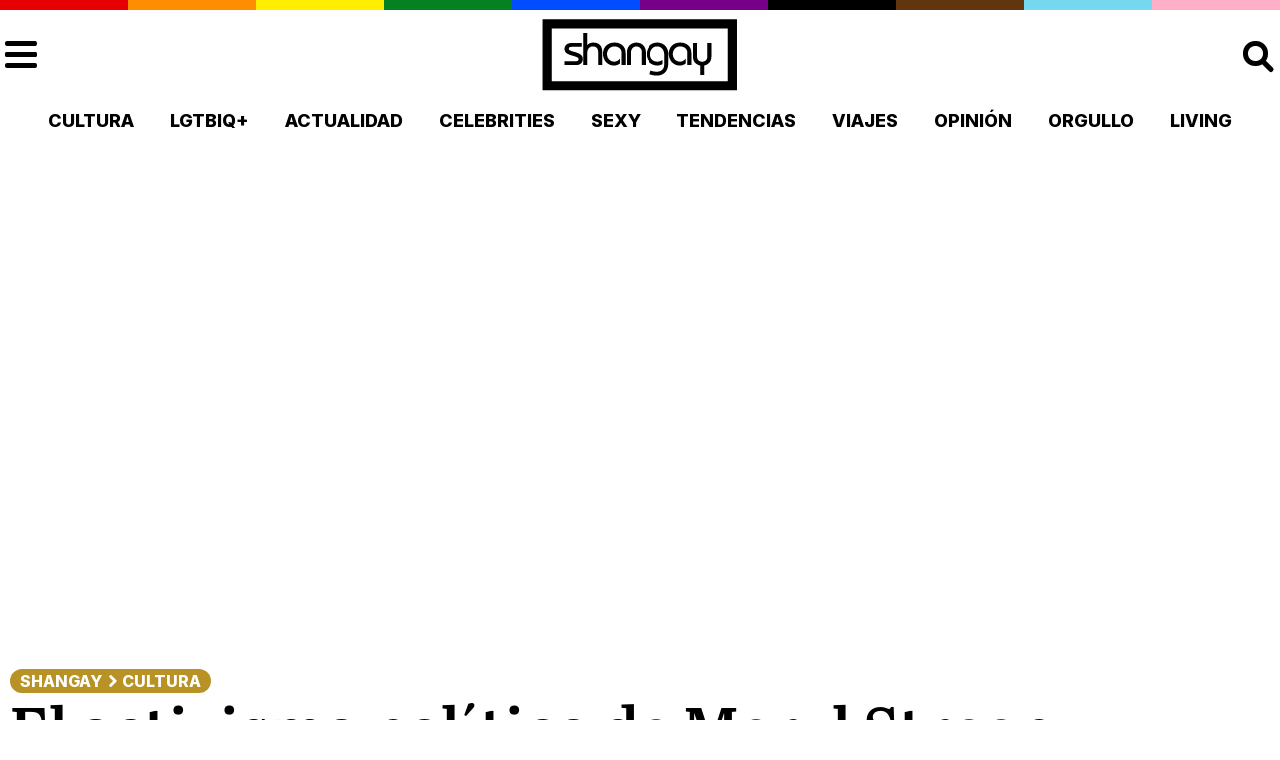

--- FILE ---
content_type: text/html; charset=UTF-8
request_url: https://shangay.com/2015/12/18/el-activismo-politico-de-meryl-streep/
body_size: 15303
content:
<!DOCTYPE html>
<html lang="es">
  <head>
    <meta name="viewport" content="width=device-width, initial-scale=1.0" />
    <meta charset="UTF-8">
    <title>El activismo político de Meryl Streep - Shangay</title>
<link crossorigin data-rocket-preconnect href="https://fonts.googleapis.com" rel="preconnect">
<link crossorigin data-rocket-preconnect href="https://s.addoor.net" rel="preconnect">
<link crossorigin data-rocket-preconnect href="https://pubtags.addoor.net" rel="preconnect">
<link crossorigin data-rocket-preconnect href="https://static.chartbeat.com" rel="preconnect">
<link crossorigin data-rocket-preconnect href="https://eu-assets.i.posthog.com" rel="preconnect">
<link crossorigin data-rocket-preconnect href="https://tags.refinery89.com" rel="preconnect">
<link crossorigin data-rocket-preconnect href="https://www.googletagmanager.com" rel="preconnect">
<link crossorigin data-rocket-preconnect href="https://news.google.com" rel="preconnect">
<link crossorigin data-rocket-preconnect href="https://bimi.tv" rel="preconnect">
<link data-rocket-preload as="style" href="https://fonts.googleapis.com/css2?family=Inter:ital,opsz,wght@0,14..32,100..900;1,14..32,100..900&#038;display=swap" rel="preload">
<link href="https://fonts.googleapis.com/css2?family=Inter:ital,opsz,wght@0,14..32,100..900;1,14..32,100..900&#038;display=swap" media="print" onload="this.media=&#039;all&#039;" rel="stylesheet">
<noscript><link rel="stylesheet" href="https://fonts.googleapis.com/css2?family=Inter:ital,opsz,wght@0,14..32,100..900;1,14..32,100..900&#038;display=swap"></noscript><link rel="preload" data-rocket-preload as="image" href="https://shangay.com/sites/default/files/SuffragetteCroped2.jpg" fetchpriority="high">
  
    <link rel="preconnect" href="https://fonts.googleapis.com">
    <link rel="preconnect" href="https://fonts.gstatic.com" crossorigin>
    
    <link data-minify="1" rel="stylesheet" href="https://shangay.com/wp-content/cache/min/1/wp-content/themes/shangay_v2/style.css?ver=1759658708">
        <script src="https://tags.refinery89.com/shangaycom.js" async></script>
    <script>
      var r89 = r89 || {
        callAds: [],
        pushAd: function(id, name, config) { r89.callAds.push([id, name, config]); },
        pushAds: function() { r89.pushAdsCalled = true; }
      };
    </script>
    	<script>
    !function(t,e){var o,n,p,r;e.__SV||(window.posthog=e,e._i=[],e.init=function(i,s,a){function g(t,e){var o=e.split(".");2==o.length&&(t=t[o[0]],e=o[1]),t[e]=function(){t.push([e].concat(Array.prototype.slice.call(arguments,0)))}}(p=t.createElement("script")).type="text/javascript",p.crossOrigin="anonymous",p.async=!0,p.src=s.api_host.replace(".i.posthog.com","-assets.i.posthog.com")+"/static/array.js",(r=t.getElementsByTagName("script")[0]).parentNode.insertBefore(p,r);var u=e;for(void 0!==a?u=e[a]=[]:a="posthog",u.people=u.people||[],u.toString=function(t){var e="posthog";return"posthog"!==a&&(e+="."+a),t||(e+=" (stub)"),e},u.people.toString=function(){return u.toString(1)+".people (stub)"},o="init Ie Ts Ms Ee Es Rs capture Ge calculateEventProperties Os register register_once register_for_session unregister unregister_for_session js getFeatureFlag getFeatureFlagPayload isFeatureEnabled reloadFeatureFlags updateEarlyAccessFeatureEnrollment getEarlyAccessFeatures on onFeatureFlags onSurveysLoaded onSessionId getSurveys getActiveMatchingSurveys renderSurvey canRenderSurvey canRenderSurveyAsync identify setPersonProperties group resetGroups setPersonPropertiesForFlags resetPersonPropertiesForFlags setGroupPropertiesForFlags resetGroupPropertiesForFlags reset get_distinct_id getGroups get_session_id get_session_replay_url alias set_config startSessionRecording stopSessionRecording sessionRecordingStarted captureException loadToolbar get_property getSessionProperty Ds Fs createPersonProfile Ls Ps opt_in_capturing opt_out_capturing has_opted_in_capturing has_opted_out_capturing clear_opt_in_out_capturing Cs debug I As getPageViewId captureTraceFeedback captureTraceMetric".split(" "),n=0;n<o.length;n++)g(u,o[n]);e._i.push([i,s,a])},e.__SV=1)}(document,window.posthog||[]);
    posthog.init('phc_rqqyo4kc1QvXrXwHtb0wTne7STARxvTa62BRI2DAAm', {
        api_host: 'https://eu.i.posthog.com',
        defaults: '2025-05-24',
        person_profiles: 'identified_only', // or 'always' to create profiles for anonymous users as well
    })
</script>
    <meta name='robots' content='index, follow, max-image-preview:large, max-snippet:-1, max-video-preview:-1' />
	<style>img:is([sizes="auto" i], [sizes^="auto," i]) { contain-intrinsic-size: 3000px 1500px }</style>
	
	<!-- This site is optimized with the Yoast SEO plugin v26.2 - https://yoast.com/wordpress/plugins/seo/ -->
	<link rel="canonical" href="https://shangay.com/2015/12/18/el-activismo-politico-de-meryl-streep/" />
	<meta property="og:locale" content="es_ES" />
	<meta property="og:type" content="article" />
	<meta property="og:title" content="El activismo político de Meryl Streep - Shangay" />
	<meta property="og:description" content="No puede estrenarse en mejor fecha en nuestro país Sufragistas, una película con una lectura política tan clara que, a dos días de las elecciones generales, anima el ambiente electoral con una contundente lección de historia que conviene no olvidar. La película, protagonizada por Carey Mulligan, Helena Bonham Carter, Romola Garai y Ben Whishaw, entre [&hellip;]" />
	<meta property="og:url" content="https://shangay.com/2015/12/18/el-activismo-politico-de-meryl-streep/" />
	<meta property="og:site_name" content="Shangay" />
	<meta property="article:publisher" content="https://www.facebook.com/Shangaycom/" />
	<meta property="article:published_time" content="2015-12-18T12:18:36+00:00" />
	<meta name="author" content="Pablo Giraldo" />
	<meta name="twitter:card" content="summary_large_image" />
	<meta name="twitter:creator" content="@shangaycom" />
	<meta name="twitter:site" content="@shangaycom" />
	<script type="application/ld+json" class="yoast-schema-graph">{"@context":"https://schema.org","@graph":[{"@type":"Article","@id":"https://shangay.com/2015/12/18/el-activismo-politico-de-meryl-streep/#article","isPartOf":{"@id":"https://shangay.com/2015/12/18/el-activismo-politico-de-meryl-streep/"},"author":{"name":"Pablo Giraldo","@id":"https://shangay.com/#/schema/person/0b09354975441c196b8b562b10ae622e"},"headline":"El activismo político de Meryl Streep","datePublished":"2015-12-18T12:18:36+00:00","mainEntityOfPage":{"@id":"https://shangay.com/2015/12/18/el-activismo-politico-de-meryl-streep/"},"wordCount":338,"publisher":{"@id":"https://shangay.com/#organization"},"keywords":["Cine"],"articleSection":["Cultura"],"inLanguage":"es","copyrightYear":"2015","copyrightHolder":{"@id":"https://shangay.com/#organization"}},{"@type":"WebPage","@id":"https://shangay.com/2015/12/18/el-activismo-politico-de-meryl-streep/","url":"https://shangay.com/2015/12/18/el-activismo-politico-de-meryl-streep/","name":"El activismo político de Meryl Streep - Shangay","isPartOf":{"@id":"https://shangay.com/#website"},"datePublished":"2015-12-18T12:18:36+00:00","breadcrumb":{"@id":"https://shangay.com/2015/12/18/el-activismo-politico-de-meryl-streep/#breadcrumb"},"inLanguage":"es","potentialAction":[{"@type":"ReadAction","target":["https://shangay.com/2015/12/18/el-activismo-politico-de-meryl-streep/"]}]},{"@type":"BreadcrumbList","@id":"https://shangay.com/2015/12/18/el-activismo-politico-de-meryl-streep/#breadcrumb","itemListElement":[{"@type":"ListItem","position":1,"name":"Portada","item":"https://shangay.com/"},{"@type":"ListItem","position":2,"name":"El activismo político de Meryl Streep"}]},{"@type":"WebSite","@id":"https://shangay.com/#website","url":"https://shangay.com/","name":"Shangay","description":"El medio global LGTB en habla hispana","publisher":{"@id":"https://shangay.com/#organization"},"potentialAction":[{"@type":"SearchAction","target":{"@type":"EntryPoint","urlTemplate":"https://shangay.com/?s={search_term_string}"},"query-input":{"@type":"PropertyValueSpecification","valueRequired":true,"valueName":"search_term_string"}}],"inLanguage":"es"},{"@type":"Organization","@id":"https://shangay.com/#organization","name":"Shangay","url":"https://shangay.com/","logo":{"@type":"ImageObject","inLanguage":"es","@id":"https://shangay.com/#/schema/logo/image/","url":"https://shangay.com/wp-content/uploads/2023/11/I9qYfOhx_400x400-1.jpg","contentUrl":"https://shangay.com/wp-content/uploads/2023/11/I9qYfOhx_400x400-1.jpg","width":400,"height":400,"caption":"Shangay"},"image":{"@id":"https://shangay.com/#/schema/logo/image/"},"sameAs":["https://www.facebook.com/Shangaycom/","https://x.com/shangaycom","https://www.instagram.com/shangaycom/","https://www.tiktok.com/@shangaycom","https://www.youtube.com/@shangaycom"]},{"@type":"Person","@id":"https://shangay.com/#/schema/person/0b09354975441c196b8b562b10ae622e","name":"Pablo Giraldo","image":{"@type":"ImageObject","inLanguage":"es","@id":"https://shangay.com/#/schema/person/image/","url":"https://secure.gravatar.com/avatar/f0fe8e80e5ae31949e105e09554ae57fbc58bc7c5b2d3cea4566ceb17456e4a6?s=96&d=mm&r=g","contentUrl":"https://secure.gravatar.com/avatar/f0fe8e80e5ae31949e105e09554ae57fbc58bc7c5b2d3cea4566ceb17456e4a6?s=96&d=mm&r=g","caption":"Pablo Giraldo"},"url":"https://shangay.com/author/pablo/"}]}</script>
	<!-- / Yoast SEO plugin. -->


<link rel='dns-prefetch' href='//www.googletagmanager.com' />
<link href='https://fonts.gstatic.com' crossorigin rel='preconnect' />
<style id='wp-emoji-styles-inline-css' type='text/css'>

	img.wp-smiley, img.emoji {
		display: inline !important;
		border: none !important;
		box-shadow: none !important;
		height: 1em !important;
		width: 1em !important;
		margin: 0 0.07em !important;
		vertical-align: -0.1em !important;
		background: none !important;
		padding: 0 !important;
	}
</style>
<link rel='stylesheet' id='wp-block-library-css' href='https://shangay.com/wp-includes/css/dist/block-library/style.min.css?ver=6.8.3' type='text/css' media='all' />
<style id='classic-theme-styles-inline-css' type='text/css'>
/*! This file is auto-generated */
.wp-block-button__link{color:#fff;background-color:#32373c;border-radius:9999px;box-shadow:none;text-decoration:none;padding:calc(.667em + 2px) calc(1.333em + 2px);font-size:1.125em}.wp-block-file__button{background:#32373c;color:#fff;text-decoration:none}
</style>
<style id='global-styles-inline-css' type='text/css'>
:root{--wp--preset--aspect-ratio--square: 1;--wp--preset--aspect-ratio--4-3: 4/3;--wp--preset--aspect-ratio--3-4: 3/4;--wp--preset--aspect-ratio--3-2: 3/2;--wp--preset--aspect-ratio--2-3: 2/3;--wp--preset--aspect-ratio--16-9: 16/9;--wp--preset--aspect-ratio--9-16: 9/16;--wp--preset--color--black: #000000;--wp--preset--color--cyan-bluish-gray: #abb8c3;--wp--preset--color--white: #ffffff;--wp--preset--color--pale-pink: #f78da7;--wp--preset--color--vivid-red: #cf2e2e;--wp--preset--color--luminous-vivid-orange: #ff6900;--wp--preset--color--luminous-vivid-amber: #fcb900;--wp--preset--color--light-green-cyan: #7bdcb5;--wp--preset--color--vivid-green-cyan: #00d084;--wp--preset--color--pale-cyan-blue: #8ed1fc;--wp--preset--color--vivid-cyan-blue: #0693e3;--wp--preset--color--vivid-purple: #9b51e0;--wp--preset--gradient--vivid-cyan-blue-to-vivid-purple: linear-gradient(135deg,rgba(6,147,227,1) 0%,rgb(155,81,224) 100%);--wp--preset--gradient--light-green-cyan-to-vivid-green-cyan: linear-gradient(135deg,rgb(122,220,180) 0%,rgb(0,208,130) 100%);--wp--preset--gradient--luminous-vivid-amber-to-luminous-vivid-orange: linear-gradient(135deg,rgba(252,185,0,1) 0%,rgba(255,105,0,1) 100%);--wp--preset--gradient--luminous-vivid-orange-to-vivid-red: linear-gradient(135deg,rgba(255,105,0,1) 0%,rgb(207,46,46) 100%);--wp--preset--gradient--very-light-gray-to-cyan-bluish-gray: linear-gradient(135deg,rgb(238,238,238) 0%,rgb(169,184,195) 100%);--wp--preset--gradient--cool-to-warm-spectrum: linear-gradient(135deg,rgb(74,234,220) 0%,rgb(151,120,209) 20%,rgb(207,42,186) 40%,rgb(238,44,130) 60%,rgb(251,105,98) 80%,rgb(254,248,76) 100%);--wp--preset--gradient--blush-light-purple: linear-gradient(135deg,rgb(255,206,236) 0%,rgb(152,150,240) 100%);--wp--preset--gradient--blush-bordeaux: linear-gradient(135deg,rgb(254,205,165) 0%,rgb(254,45,45) 50%,rgb(107,0,62) 100%);--wp--preset--gradient--luminous-dusk: linear-gradient(135deg,rgb(255,203,112) 0%,rgb(199,81,192) 50%,rgb(65,88,208) 100%);--wp--preset--gradient--pale-ocean: linear-gradient(135deg,rgb(255,245,203) 0%,rgb(182,227,212) 50%,rgb(51,167,181) 100%);--wp--preset--gradient--electric-grass: linear-gradient(135deg,rgb(202,248,128) 0%,rgb(113,206,126) 100%);--wp--preset--gradient--midnight: linear-gradient(135deg,rgb(2,3,129) 0%,rgb(40,116,252) 100%);--wp--preset--font-size--small: 13px;--wp--preset--font-size--medium: 20px;--wp--preset--font-size--large: 36px;--wp--preset--font-size--x-large: 42px;--wp--preset--spacing--20: 0.44rem;--wp--preset--spacing--30: 0.67rem;--wp--preset--spacing--40: 1rem;--wp--preset--spacing--50: 1.5rem;--wp--preset--spacing--60: 2.25rem;--wp--preset--spacing--70: 3.38rem;--wp--preset--spacing--80: 5.06rem;--wp--preset--shadow--natural: 6px 6px 9px rgba(0, 0, 0, 0.2);--wp--preset--shadow--deep: 12px 12px 50px rgba(0, 0, 0, 0.4);--wp--preset--shadow--sharp: 6px 6px 0px rgba(0, 0, 0, 0.2);--wp--preset--shadow--outlined: 6px 6px 0px -3px rgba(255, 255, 255, 1), 6px 6px rgba(0, 0, 0, 1);--wp--preset--shadow--crisp: 6px 6px 0px rgba(0, 0, 0, 1);}:where(.is-layout-flex){gap: 0.5em;}:where(.is-layout-grid){gap: 0.5em;}body .is-layout-flex{display: flex;}.is-layout-flex{flex-wrap: wrap;align-items: center;}.is-layout-flex > :is(*, div){margin: 0;}body .is-layout-grid{display: grid;}.is-layout-grid > :is(*, div){margin: 0;}:where(.wp-block-columns.is-layout-flex){gap: 2em;}:where(.wp-block-columns.is-layout-grid){gap: 2em;}:where(.wp-block-post-template.is-layout-flex){gap: 1.25em;}:where(.wp-block-post-template.is-layout-grid){gap: 1.25em;}.has-black-color{color: var(--wp--preset--color--black) !important;}.has-cyan-bluish-gray-color{color: var(--wp--preset--color--cyan-bluish-gray) !important;}.has-white-color{color: var(--wp--preset--color--white) !important;}.has-pale-pink-color{color: var(--wp--preset--color--pale-pink) !important;}.has-vivid-red-color{color: var(--wp--preset--color--vivid-red) !important;}.has-luminous-vivid-orange-color{color: var(--wp--preset--color--luminous-vivid-orange) !important;}.has-luminous-vivid-amber-color{color: var(--wp--preset--color--luminous-vivid-amber) !important;}.has-light-green-cyan-color{color: var(--wp--preset--color--light-green-cyan) !important;}.has-vivid-green-cyan-color{color: var(--wp--preset--color--vivid-green-cyan) !important;}.has-pale-cyan-blue-color{color: var(--wp--preset--color--pale-cyan-blue) !important;}.has-vivid-cyan-blue-color{color: var(--wp--preset--color--vivid-cyan-blue) !important;}.has-vivid-purple-color{color: var(--wp--preset--color--vivid-purple) !important;}.has-black-background-color{background-color: var(--wp--preset--color--black) !important;}.has-cyan-bluish-gray-background-color{background-color: var(--wp--preset--color--cyan-bluish-gray) !important;}.has-white-background-color{background-color: var(--wp--preset--color--white) !important;}.has-pale-pink-background-color{background-color: var(--wp--preset--color--pale-pink) !important;}.has-vivid-red-background-color{background-color: var(--wp--preset--color--vivid-red) !important;}.has-luminous-vivid-orange-background-color{background-color: var(--wp--preset--color--luminous-vivid-orange) !important;}.has-luminous-vivid-amber-background-color{background-color: var(--wp--preset--color--luminous-vivid-amber) !important;}.has-light-green-cyan-background-color{background-color: var(--wp--preset--color--light-green-cyan) !important;}.has-vivid-green-cyan-background-color{background-color: var(--wp--preset--color--vivid-green-cyan) !important;}.has-pale-cyan-blue-background-color{background-color: var(--wp--preset--color--pale-cyan-blue) !important;}.has-vivid-cyan-blue-background-color{background-color: var(--wp--preset--color--vivid-cyan-blue) !important;}.has-vivid-purple-background-color{background-color: var(--wp--preset--color--vivid-purple) !important;}.has-black-border-color{border-color: var(--wp--preset--color--black) !important;}.has-cyan-bluish-gray-border-color{border-color: var(--wp--preset--color--cyan-bluish-gray) !important;}.has-white-border-color{border-color: var(--wp--preset--color--white) !important;}.has-pale-pink-border-color{border-color: var(--wp--preset--color--pale-pink) !important;}.has-vivid-red-border-color{border-color: var(--wp--preset--color--vivid-red) !important;}.has-luminous-vivid-orange-border-color{border-color: var(--wp--preset--color--luminous-vivid-orange) !important;}.has-luminous-vivid-amber-border-color{border-color: var(--wp--preset--color--luminous-vivid-amber) !important;}.has-light-green-cyan-border-color{border-color: var(--wp--preset--color--light-green-cyan) !important;}.has-vivid-green-cyan-border-color{border-color: var(--wp--preset--color--vivid-green-cyan) !important;}.has-pale-cyan-blue-border-color{border-color: var(--wp--preset--color--pale-cyan-blue) !important;}.has-vivid-cyan-blue-border-color{border-color: var(--wp--preset--color--vivid-cyan-blue) !important;}.has-vivid-purple-border-color{border-color: var(--wp--preset--color--vivid-purple) !important;}.has-vivid-cyan-blue-to-vivid-purple-gradient-background{background: var(--wp--preset--gradient--vivid-cyan-blue-to-vivid-purple) !important;}.has-light-green-cyan-to-vivid-green-cyan-gradient-background{background: var(--wp--preset--gradient--light-green-cyan-to-vivid-green-cyan) !important;}.has-luminous-vivid-amber-to-luminous-vivid-orange-gradient-background{background: var(--wp--preset--gradient--luminous-vivid-amber-to-luminous-vivid-orange) !important;}.has-luminous-vivid-orange-to-vivid-red-gradient-background{background: var(--wp--preset--gradient--luminous-vivid-orange-to-vivid-red) !important;}.has-very-light-gray-to-cyan-bluish-gray-gradient-background{background: var(--wp--preset--gradient--very-light-gray-to-cyan-bluish-gray) !important;}.has-cool-to-warm-spectrum-gradient-background{background: var(--wp--preset--gradient--cool-to-warm-spectrum) !important;}.has-blush-light-purple-gradient-background{background: var(--wp--preset--gradient--blush-light-purple) !important;}.has-blush-bordeaux-gradient-background{background: var(--wp--preset--gradient--blush-bordeaux) !important;}.has-luminous-dusk-gradient-background{background: var(--wp--preset--gradient--luminous-dusk) !important;}.has-pale-ocean-gradient-background{background: var(--wp--preset--gradient--pale-ocean) !important;}.has-electric-grass-gradient-background{background: var(--wp--preset--gradient--electric-grass) !important;}.has-midnight-gradient-background{background: var(--wp--preset--gradient--midnight) !important;}.has-small-font-size{font-size: var(--wp--preset--font-size--small) !important;}.has-medium-font-size{font-size: var(--wp--preset--font-size--medium) !important;}.has-large-font-size{font-size: var(--wp--preset--font-size--large) !important;}.has-x-large-font-size{font-size: var(--wp--preset--font-size--x-large) !important;}
:where(.wp-block-post-template.is-layout-flex){gap: 1.25em;}:where(.wp-block-post-template.is-layout-grid){gap: 1.25em;}
:where(.wp-block-columns.is-layout-flex){gap: 2em;}:where(.wp-block-columns.is-layout-grid){gap: 2em;}
:root :where(.wp-block-pullquote){font-size: 1.5em;line-height: 1.6;}
</style>
<link data-minify="1" rel='stylesheet' id='slb_core-css' href='https://shangay.com/wp-content/cache/min/1/wp-content/plugins/simple-lightbox/client/css/app.css?ver=1759658708' type='text/css' media='all' />

<!-- Fragmento de código de la etiqueta de Google (gtag.js) añadida por Site Kit -->
<!-- Fragmento de código de Google Analytics añadido por Site Kit -->
<script type="text/javascript" src="https://www.googletagmanager.com/gtag/js?id=GT-NS8RLSC" id="google_gtagjs-js" async></script>
<script type="text/javascript" id="google_gtagjs-js-after">
/* <![CDATA[ */
window.dataLayer = window.dataLayer || [];function gtag(){dataLayer.push(arguments);}
gtag("set","linker",{"domains":["shangay.com"]});
gtag("js", new Date());
gtag("set", "developer_id.dZTNiMT", true);
gtag("config", "GT-NS8RLSC", {"googlesitekit_post_type":"post","googlesitekit_post_categories":"Cultura","googlesitekit_post_date":"20151218","googlesitekit_post_author":"Pablo Giraldo"});
 window._googlesitekit = window._googlesitekit || {}; window._googlesitekit.throttledEvents = []; window._googlesitekit.gtagEvent = (name, data) => { var key = JSON.stringify( { name, data } ); if ( !! window._googlesitekit.throttledEvents[ key ] ) { return; } window._googlesitekit.throttledEvents[ key ] = true; setTimeout( () => { delete window._googlesitekit.throttledEvents[ key ]; }, 5 ); gtag( "event", name, { ...data, event_source: "site-kit" } ); }; 
/* ]]> */
</script>
<link rel="https://api.w.org/" href="https://shangay.com/wp-json/" /><link rel="alternate" title="JSON" type="application/json" href="https://shangay.com/wp-json/wp/v2/posts/3610" /><link rel="EditURI" type="application/rsd+xml" title="RSD" href="https://shangay.com/xmlrpc.php?rsd" />
<meta name="generator" content="WordPress 6.8.3" />
<link rel='shortlink' href='https://shangay.com/?p=3610' />
<link rel="alternate" title="oEmbed (JSON)" type="application/json+oembed" href="https://shangay.com/wp-json/oembed/1.0/embed?url=https%3A%2F%2Fshangay.com%2F2015%2F12%2F18%2Fel-activismo-politico-de-meryl-streep%2F" />
<link rel="alternate" title="oEmbed (XML)" type="text/xml+oembed" href="https://shangay.com/wp-json/oembed/1.0/embed?url=https%3A%2F%2Fshangay.com%2F2015%2F12%2F18%2Fel-activismo-politico-de-meryl-streep%2F&#038;format=xml" />
		<script type="text/javascript" id="google_swgjs-js-before">
		/* <![CDATA[ */
		(self.SWG_BASIC=self.SWG_BASIC||[]).push(basicSubscriptions=>{
			basicSubscriptions.init({
				"type":"NewsArticle",
				"isPartOfType":["Product"],
				"isPartOfProductId":"CAowi7iiDA:openaccess",
				"clientOptions":{"theme":"light","lang":"es-ES"}
			});
		});
		/* ]]> */
		</script>
		<script>
		// Load SWG if not present
		if (!document.querySelector('script[src*="swg-basic.js"]')) {
			var swgScript = document.createElement('script');
			swgScript.src = 'https://news.google.com/swg/js/v1/swg-basic.js';
			swgScript.async = true;
			swgScript.id = 'google_swgjs-js';
			document.head.appendChild(swgScript);
		}
		</script>
		<script>
		(self.SWG_BASIC = self.SWG_BASIC || []).push(basicSubscriptions => {
			basicSubscriptions.setOnEntitlementsResponse((entitlementsPromise) => {
				entitlementsPromise.then(entitlements => {
					if (entitlements && entitlements.entitlements && entitlements.entitlements.length > 0) {
						document.cookie = "grr_subscribed=1; path=/; max-age=3600";
						window.grrSubscribed = true;
					} else {
						document.cookie = "grr_subscribed=0; path=/; max-age=3600";
						window.grrSubscribed = false;
					}
				}).catch(err => {
					console.log("Entitlements error:", err);
					document.cookie = "grr_subscribed=0; path=/; max-age=3600";
					window.grrSubscribed = false;
				});
			});
		});
		</script>		<script>
		(function(){
			function getCookie(name) {
				const value = `; ${document.cookie}`;
				const parts = value.split(`; ${name}=`);
				if (parts.length === 2) return parts.pop().split(';').shift();
			}
			if (getCookie('grr_subscribed') !== '1') {
				var s = document.createElement('script');
				s.src = 'https://tags.refinery89.com/shangaycom.js';
				s.async = true;
				document.head.appendChild(s);
				window.r89 = window.r89 || {
					callAds: [],
					pushAd: function(id, name, config) { window.r89.callAds.push([id, name, config]); },
					pushAds: function() { window.r89.pushAdsCalled = true; }
				};
			}
		})();
		</script>
		<meta name="generator" content="Site Kit by Google 1.164.0" /><link rel="apple-touch-icon" sizes="180x180" href="https://shangay.com/wp-content/themes/shangay_v2/img/apple-touch-icon.png">
<link rel="icon" type="image/png" sizes="32x32" href="https://shangay.com/wp-content/themes/shangay_v2/img/favicon-32x32.png">
<link rel="icon" type="image/png" sizes="16x16" href="https://shangay.com/wp-content/themes/shangay_v2/img/favicon-16x16.png">
<link rel="manifest" href="https://shangay.com/wp-content/themes/shangay_v2/img/site.webmanifest">
<link rel="mask-icon" href="https://shangay.com/wp-content/themes/shangay_v2/img/safari-pinned-tab.svg" color="#5bbad5">
<meta name="msapplication-TileColor" content="#ffffff">
<meta name="theme-color" content="#ffffff">
<link rel="icon" type="image/svg+xml" href="https://shangay.com/wp-content/themes/shangay_v2/img/icons/favicon.svg">
<link rel="icon" type="image/png" href="https://shangay.com/wp-content/themes/shangay_v2/img/icons/favicon.png">		  
		  
	  <meta name="description" content="No puede estrenarse en mejor fecha en nuestro país Sufragistas, una película con una lectura política tan clara que, a dos días de las elecciones generales, anima el ambiente electoral con una contundente lección de historia que conviene no olvidar. La película, protagonizada por Carey Mulligan, Helena Bonham Carter, Romola Garai y Ben Whishaw, entre&hellip;">

	  <meta property="og:title" content="El activismo político de Meryl Streep – Shangay"/>

	  <meta property="og:url" content="https://shangay.com/2015/12/18/el-activismo-politico-de-meryl-streep/"/>
	  <meta property="og:image" content=""/>
	  <meta property="og:image:width" content=""/>
	  <meta property="og:image:height" content=""/>
	  <meta property="og:site_name" content="Shangay"/>
	  <meta property="og:description" content="No puede estrenarse en mejor fecha en nuestro país Sufragistas, una película con una lectura política tan clara que, a dos días de las elecciones generales, anima el ambiente electoral con una contundente lección de historia que conviene no olvidar. La película, protagonizada por Carey Mulligan, Helena Bonham Carter, Romola Garai y Ben Whishaw, entre&hellip;"/>
		<meta name="twitter:card" content="summary_large_image"/>
	<meta name="twitter:site" content="@Shangaycom"/>
	<meta name="twitter:image" content=""/>
	<meta name="twitter:title" content="El activismo político de Meryl Streep"/>
	<meta name="twitter:description" content="No puede estrenarse en mejor fecha en nuestro país Sufragistas, una película con una lectura política tan clara que, a dos días de las elecciones generales, anima el ambiente electoral con una contundente lección de historia que conviene no olvidar. La película, protagonizada por Carey Mulligan, Helena Bonham Carter, Romola Garai y Ben Whishaw, entre&hellip;"/>
	<meta itemprop="image" content=""/> <meta name="generator" content="WP Rocket 3.20.0.3" data-wpr-features="wpr_minify_js wpr_preconnect_external_domains wpr_oci wpr_image_dimensions wpr_minify_css wpr_preload_links wpr_desktop" /></head>
 <body class="wp-singular post-template-default single single-post postid-3610 single-format-standard wp-theme-shangay_v2">
   <div class='publi' id='skin'></div> <noscript><iframe src="https://www.googletagmanager.com/ns.html?id=GTM-PLB379Q7"
height="0" width="0" style="display:none;visibility:hidden"></iframe></noscript>
<div  id="sticky_ad"></div>
  <header  id="tbmenu">
    <div  class="cnf"><span></span><span></span><span></span><span></span><span></span><span></span><span></span><span></span><span></span><span></span></div>
    <div  class="top-bar">
      <div  class="menu-holder" id="btmenu" onclick="document.getElementById('tbmenu').classList.toggle('active'); document.getElementById('bgmenu').classList.toggle('active'); return false;"><span></span><span></span><span></span><span></span></div>
      <a href="/">
        <div class="logo" style="background:url('https://shangay.com/wp-content/themes/shangay_v2/img/shangay-frame.svg');">
          <span>Shangay</span>        </div>
      </a>
      <div  class="search-holder" id="searchmagni" onclick="document.getElementsByClassName('search-form')[0].classList.toggle('active'); document.getElementById('searchmagni').classList.toggle('active'); return false;"><span></span><span></span><span></span></div>
      <form role="search" method="get" class="search-form" action="https://shangay.com/">
				<label>
					<span class="screen-reader-text">Buscar:</span>
					<input type="search" class="search-field" placeholder="Buscar &hellip;" value="" name="s" />
				</label>
				<input type="submit" class="search-submit" value="Buscar" />
			</form>    </div>
  </header>
  <div  class="big-menu" id="bgmenu">
    <nav class="menu"><ul id="menu-categorias" class=""><li id="menu-item-9052" class="menu-item menu-item-type-taxonomy menu-item-object-category current-post-ancestor current-menu-parent current-post-parent menu-item-9052"><a href="https://shangay.com/category/cultura/">Cultura</a></li>
<li id="menu-item-9050" class="menu-item menu-item-type-taxonomy menu-item-object-category menu-item-9050"><a href="https://shangay.com/category/lgtb/">LGTBIQ+</a></li>
<li id="menu-item-202632" class="menu-item menu-item-type-taxonomy menu-item-object-category menu-item-202632"><a href="https://shangay.com/category/actualidad/">Actualidad</a></li>
<li id="menu-item-9049" class="menu-item menu-item-type-taxonomy menu-item-object-category menu-item-9049"><a href="https://shangay.com/category/celebrities/">Celebrities</a></li>
<li id="menu-item-9051" class="menu-item menu-item-type-taxonomy menu-item-object-category menu-item-9051"><a href="https://shangay.com/category/sexy/">Sexy</a></li>
<li id="menu-item-9054" class="menu-item menu-item-type-taxonomy menu-item-object-category menu-item-9054"><a href="https://shangay.com/category/tendencias/">Tendencias</a></li>
<li id="menu-item-9053" class="menu-item menu-item-type-taxonomy menu-item-object-category menu-item-9053"><a href="https://shangay.com/category/viajes/">Viajes</a></li>
<li id="menu-item-9048" class="menu-item menu-item-type-taxonomy menu-item-object-category menu-item-9048"><a href="https://shangay.com/category/opinion/">Opinión</a></li>
<li id="menu-item-188767" class="menu-item menu-item-type-post_type menu-item-object-page menu-item-188767"><a href="https://shangay.com/orgullo/">Orgullo</a></li>
<li id="menu-item-79540" class="menu-item menu-item-type-taxonomy menu-item-object-category menu-item-79540"><a href="https://shangay.com/category/living/">Living</a></li>
</ul></nav>	<div  class="big-menu-cnt">
		<div  class="menu" style="margin-bottom:12px;">
			<ul>
				<li><a href="https://shangay.com/diccionario/">Diccionario</a></li>
			</ul>
		</div>
		<div  class="menu-hemeroteca">
			<p class="tit"><a href="/hemeroteca/">Hemeroteca: últimos números</a></p>
									<div class="menu-hitem">
				<div class="portada">
					<a href="/hemeroteca/shangay-581">
                            <img width="604" height="854" src="https://shangay.com/wp-content/uploads/2025/12/Shangay-581_Pagina_01.jpg" alt="Portada de la revista El activismo político de Meryl Streep">
            </a>
				</div>
				<div class="info">
					<div class="htit">Shangay Nº 581</div>
					<div class="htxt"><p><b>581<br />
</b>Este número incluye reportajes con:</p>
<p class="p1">JNS, Larimide, Elena Rose, Turista Sueca, We$t Dubai, Festival Internacional de Música de Canarias, Jean-Guihen Queyras, Russell Tovey, «El extranjero», «Queer Me», Iker Azkoita, «Grito, boda y sangre», «Los pilares de la tierra», «Silencio», Libros para una Navidad diversa, «40 Premio BMW de Pintura», Fabian Galindo&#8230;</p>
</div>
				</div>
			</div>

		</div>
	</div>
  </div><script>
    var cat = '';
    var aut = 'Pablo Giraldo';

    (function () {
    var sfasync_config = window._sf_async_config = (window._sf_async_config || {});
    sfasync_config.uid = 66889;
    sfasync_config.domain = 'shangay.com';
    sfasync_config.useCanonical = true;
    sfasync_config.useCanonicalDomain = true;
    sfasync_config.sections = cat; 
    sfasync_config.authors = aut; 

    function loadChartbeat() {
    var e = document.createElement('script');
    var n = document.getElementsByTagName('script')[0];
    e.type = 'text/javascript';
    e.async = true;
    e.src = '//static.chartbeat.com/js/chartbeat.js';
    n.parentNode.insertBefore(e, n);
    }
    loadChartbeat();
    })();
</script>
<script data-minify="1" async src="https://shangay.com/wp-content/cache/min/1/js/chartbeat_mab.js?ver=1759658711"></script>
<div  class="container">
    <div  class="pub pub-top">
    <div class='container publi' id='mega_1'></div>    </div>	
    <main >
        <div  class="breadcrumb">
            <span>
                <a href="/">Shangay</a>
                <a href="/category/cultura/">Cultura</a>
            </span>
        </div>
        <h1 class="maintit">El activismo político de Meryl Streep</h1>
        <p class="art-desc">No puede estrenarse en mejor fecha en nuestro país Sufragistas, una película con una lectura política tan clara que, a dos días de las elecciones generales, anima el ambiente electoral con una contundente lección de historia que conviene no olvidar. La película, protagonizada por Carey Mulligan, Helena Bonham Carter, Romola Garai y Ben Whishaw, entre [&hellip;]</p>
                <div  class="mainpic">
                                    </div>
        <div  class="wrapper wmarg">
            <div class="center">
                <div class="art-topbox">
                    <div class="author">
                        <picture></picture>
                        <div class="aut-cnt">
                            <p class="aut-tit"><a href="https://shangay.com/author/pablo/">Pablo Giraldo</a></p>
                            <p class="aut-desc"></p>
                        </div>
                    </div>
                </div>
                <div class="art-infobox">
                    <div class="fecha"><span>18 diciembre, 2015</span></div>
                    <div class="time"><span><u>Se lee en </u>2 minutos</span></div>
                    <div class="artshare">
                        <ul>
                            <li class="tx"><a href="https://twitter.com/intent/tweet?text=En%20@shangay:%20El activismo político de Meryl Streep%20l&url=https://shangay.com/2015/12/18/el-activismo-politico-de-meryl-streep/" rel="nofollow"><span>X (Twitter)</span></a></li>
                            <li class="fb"><a href="https://www.facebook.com/sharer/sharer.php?u=https://shangay.com/2015/12/18/el-activismo-politico-de-meryl-streep/" rel="nofollow"><span>Facebook</span></a></li>
                            <li class="wa"><a href="whatsapp://send?text=El activismo político de Meryl Streep%20https://shangay.com/2015/12/18/el-activismo-politico-de-meryl-streep/" rel="nofollow"><span>WhatsApp</span></a></li>
                        </ul>
                    </div>
                </div>
                <article>
                    <div class="txt">
                        <p class="tags">Temas: <a href="https://shangay.com/tag/cine/" rel="tag">Cine</a></p>                        <p></p>
                        <p><img width="960" height="540" decoding="async" alt="El activismo político de Meryl Streep" src="/sites/default/files/SuffragetteFilm960.jpg" style="width: 620px; height: 349px;" /></p>
<p>No puede estrenarse en mejor fecha en nuestro país <a id="s" name="s"><em>Sufragistas</em></a>, una película con una lectura política tan clara que, a dos días de las elecciones generales, anima el ambiente electoral con una contundente lección de historia que conviene no olvidar. La película, protagonizada por <a id="c" name="c">Carey Mulligan</a>, <a id="h" name="h">Helena Bonham Carter</a>, <a id="r" name="r">Romola Garai</a> y <a id="b" name="b">Ben Whishaw</a>, entre otros, cuenta las vidas de las sufragistas inglesas que, en los albores de la Primera Guerra Mundial, se atrevieron a desafiar a las autoridades para reclamar los derechos que les correspondían. Muchas de esas activistas no procedían de clases acomodadas, sino que eran mujeres explotadas que sacrificaron su trabajo y su familia en la lucha por la dignidad. Una causa para la que no dudaron en hacer uso de la violencia tras comprobar que sus manifestaciones pacíficas no servían para que los sucesivos gobiernos aprobaran el derecho de las mujeres a votar.</p>
<div class='container publi' id='refIntext'></div><script data-minify="1" src="https://shangay.com/wp-content/cache/min/1/play.js?ver=1759658708"></script><div class="bimiplayer" data-id="sq00h5s2gm" data-ps="0omac3vle8" data-tp="loc"></div><script>loadBimi();</script><p><img fetchpriority="high" width="3000" height="1536" decoding="async" alt="El activismo político de Meryl Streep" src="/sites/default/files/SuffragetteCroped2.jpg"  /><br />
Una de las personalidades históricas clave para entender este movimiento fue <a id="e" name="e">Emmeline Pankhurst</a>, líder sufragista que, ante la continua persecución policial que sufría, arengaba a sus compañeras desde la clandestinidad. La directora, <a id="s" name="s">Sarah Gavron</a>, buscaba a una actriz con la personalidad y fuerza necesarias para encarnar a una mujer de estas características en un papel pequeño pero imprescindible, y la encontró en Meryl Streep. Y aunque apenas aparece en una breve escena –la actriz solo estuvo tres días en el rodaje–, nos vale para reconciliarnos con la Streep, pues ni <em>Into The Woods</em> ni <em>Ricki</em> satisficieron las ganas de ver a esta gran actriz en todo su esplendor. Puede que su interpretación de Pankhurst no le suponga una nueva nominación al Oscar, pero en 2016 la veremos en el biopic sobre <a id="f" name="f">Florence Foster Jenkins</a>, la considerada peor cantante del mundo, y ahí seguro que no se le escapan los premios.</p>
	<p class="contenedor-video">
		<video id="video" class="video-js vjs-default-skin"  controls="" style="width:100%; height:auto;" preload="auto">
			<source src="https://shangay.com/shangay/sufragistas-trailer-201512.mp4" type="video/mp4" class="videoURL">
		</video>
	</p>
<h2><a id="m" name="m">Más cine,</a> <a href="https://shangay.com/tag/cine/">AQUÍ</a></p>
<p>&nbsp;</h2>
                                                                    </div>
                </article>
                <div class="related">
                    <div class="tit">Relacionados</div>
                    <!-- shangay/underarticle -->
<div class="addoor-widget" id="addoor-widget-3753"></div>
<script data-minify="1" type="text/javascript" src="https://shangay.com/wp-content/cache/min/1/lib/contags/contags.js?ver=1759658711"></script>
                </div>
            </div>
            <div class="right"><div class="fixedbar">
        <div class="boxblack">
          <div class="btit">Shangay Nº 581</div>
            <a href="/hemeroteca/shangay-581">
                            <img width="604" height="854" src="https://shangay.com/wp-content/uploads/2025/12/Shangay-581_Pagina_01.jpg" alt="Portada de la revista Anuario 2024">
            </a>
          <ul>
            <li>Diciembre 2025</li>
          </ul>
                  </div>
        
        <div class="pub pub-lat"><div class='container publi' id='roba_desktop_1'></div></div>
        
        <div class="boxblack">
          <div class="btit">Shangay Voyager Nº 45</div>
          <a href="/hemeroteca/shangay-voyager-45">
                    <img width="604" height="604" class="coverv" src="https://shangay.com/wp-content/uploads/2026/01/Shangay-Voyager-45_Pagina_01.jpg" alt="Portada de la revista Shangay Voyager 45" /></a>
        </div>
        <div class="pub pub-lat"><div class='container publi' id='roba_desktop_2'></div></div>


        <div class="boxblack">
          <div class="btit">Anuario 2024</div>
            <a href="/hemeroteca/anuario-2024">
                            <img width="604" height="800" src="https://shangay.com/wp-content/uploads/2024/12/Anuario-2024_Pagina_001.jpg" alt="Portada de la revista Anuario 2024">
            </a>
          <ul>
            <li>Diciembre 2024</li>
          </ul>
                  </div>
        <div class="pub pub-lat"><div class='container publi' id='roba_desktop_3'></div></div>
      
  </div></div>        </div>
    </main>
</div>
<ul class="follow">
  <li class="tw"><a href="https://twitter.com/shangaycom" target="_blank"><span>X (Twitter)</span></a></li>
  <li class="fb"><a href="https://www.facebook.com/Shangaycom" target="_blank"><span>Facebook</span></a></li>
  <li class="ig"><a href="https://www.instagram.com/shangaycom/" target="_blank"><span>Instagram</span></a></li>
  <li class="tr"><a href="https://www.threads.net/@shangaycom/" target="_blank"><span>Threads</span></a></li>
  <li class="yt"><a href="https://www.youtube.com/@shangaycom?sub_confirmation=1" target="_blank"><span>YouTube</span></a></li>
  <li class="tt"><a href="https://www.tiktok.com/@shangaycom" target="_blank"><span>TikTok</span></a></li>
</ul>
<footer >
  <div  class="cnt">
    <div  class="claim">Shangay es la revista de referencia del colectivo LGTBIQ+ en español</div>
    <div  class="copy">Copyright © 2026 Editorial Imaní S.L.</div>
    <ul>
      <li><a href="/quienes-somos/">Quiénes somos</a></li>
      <li><a href="/contacto/">Contacto</a></li>
      <li><a href="/hemeroteca/">Hemeroteca</a></li>
      <li><a href="/aviso-legal/">Aviso legal</a></li>
      <li><a href="/sus-datos-seguros/">Sus datos seguros</a></li>
      <li><a href="/politica-de-privacidad/">Política de privacidad</a></li>
      <li><a href="/politica-de-cookies/">Política de cookies</a></li>
      <li><a href="/politica-de-accesibilidad/">Política de accesibilidad</a></li>
    </ul>
    <div  class="eu">
      <div class="eung"><span>Financiado por la Unión Eurpea - NextGenerationEU</span></div>
      <div class="plan"><span>Plan de Recuperación, Transformación y Resiliencia</span></div>
    </div>
  </div>
</footer>
</body>
<script type="speculationrules">
{"prefetch":[{"source":"document","where":{"and":[{"href_matches":"\/*"},{"not":{"href_matches":["\/wp-*.php","\/wp-admin\/*","\/wp-content\/uploads\/*","\/wp-content\/*","\/wp-content\/plugins\/*","\/wp-content\/themes\/shangay_v2\/*","\/*\\?(.+)"]}},{"not":{"selector_matches":"a[rel~=\"nofollow\"]"}},{"not":{"selector_matches":".no-prefetch, .no-prefetch a"}}]},"eagerness":"conservative"}]}
</script>
<script type="text/javascript" id="rocket-browser-checker-js-after">
/* <![CDATA[ */
"use strict";var _createClass=function(){function defineProperties(target,props){for(var i=0;i<props.length;i++){var descriptor=props[i];descriptor.enumerable=descriptor.enumerable||!1,descriptor.configurable=!0,"value"in descriptor&&(descriptor.writable=!0),Object.defineProperty(target,descriptor.key,descriptor)}}return function(Constructor,protoProps,staticProps){return protoProps&&defineProperties(Constructor.prototype,protoProps),staticProps&&defineProperties(Constructor,staticProps),Constructor}}();function _classCallCheck(instance,Constructor){if(!(instance instanceof Constructor))throw new TypeError("Cannot call a class as a function")}var RocketBrowserCompatibilityChecker=function(){function RocketBrowserCompatibilityChecker(options){_classCallCheck(this,RocketBrowserCompatibilityChecker),this.passiveSupported=!1,this._checkPassiveOption(this),this.options=!!this.passiveSupported&&options}return _createClass(RocketBrowserCompatibilityChecker,[{key:"_checkPassiveOption",value:function(self){try{var options={get passive(){return!(self.passiveSupported=!0)}};window.addEventListener("test",null,options),window.removeEventListener("test",null,options)}catch(err){self.passiveSupported=!1}}},{key:"initRequestIdleCallback",value:function(){!1 in window&&(window.requestIdleCallback=function(cb){var start=Date.now();return setTimeout(function(){cb({didTimeout:!1,timeRemaining:function(){return Math.max(0,50-(Date.now()-start))}})},1)}),!1 in window&&(window.cancelIdleCallback=function(id){return clearTimeout(id)})}},{key:"isDataSaverModeOn",value:function(){return"connection"in navigator&&!0===navigator.connection.saveData}},{key:"supportsLinkPrefetch",value:function(){var elem=document.createElement("link");return elem.relList&&elem.relList.supports&&elem.relList.supports("prefetch")&&window.IntersectionObserver&&"isIntersecting"in IntersectionObserverEntry.prototype}},{key:"isSlowConnection",value:function(){return"connection"in navigator&&"effectiveType"in navigator.connection&&("2g"===navigator.connection.effectiveType||"slow-2g"===navigator.connection.effectiveType)}}]),RocketBrowserCompatibilityChecker}();
/* ]]> */
</script>
<script type="text/javascript" id="rocket-preload-links-js-extra">
/* <![CDATA[ */
var RocketPreloadLinksConfig = {"excludeUris":"\/(?:.+\/)?feed(?:\/(?:.+\/?)?)?$|\/(?:.+\/)?embed\/|\/(index.php\/)?(.*)wp-json(\/.*|$)|\/refer\/|\/go\/|\/recommend\/|\/recommends\/","usesTrailingSlash":"1","imageExt":"jpg|jpeg|gif|png|tiff|bmp|webp|avif|pdf|doc|docx|xls|xlsx|php","fileExt":"jpg|jpeg|gif|png|tiff|bmp|webp|avif|pdf|doc|docx|xls|xlsx|php|html|htm","siteUrl":"https:\/\/shangay.com","onHoverDelay":"100","rateThrottle":"3"};
/* ]]> */
</script>
<script type="text/javascript" id="rocket-preload-links-js-after">
/* <![CDATA[ */
(function() {
"use strict";var r="function"==typeof Symbol&&"symbol"==typeof Symbol.iterator?function(e){return typeof e}:function(e){return e&&"function"==typeof Symbol&&e.constructor===Symbol&&e!==Symbol.prototype?"symbol":typeof e},e=function(){function i(e,t){for(var n=0;n<t.length;n++){var i=t[n];i.enumerable=i.enumerable||!1,i.configurable=!0,"value"in i&&(i.writable=!0),Object.defineProperty(e,i.key,i)}}return function(e,t,n){return t&&i(e.prototype,t),n&&i(e,n),e}}();function i(e,t){if(!(e instanceof t))throw new TypeError("Cannot call a class as a function")}var t=function(){function n(e,t){i(this,n),this.browser=e,this.config=t,this.options=this.browser.options,this.prefetched=new Set,this.eventTime=null,this.threshold=1111,this.numOnHover=0}return e(n,[{key:"init",value:function(){!this.browser.supportsLinkPrefetch()||this.browser.isDataSaverModeOn()||this.browser.isSlowConnection()||(this.regex={excludeUris:RegExp(this.config.excludeUris,"i"),images:RegExp(".("+this.config.imageExt+")$","i"),fileExt:RegExp(".("+this.config.fileExt+")$","i")},this._initListeners(this))}},{key:"_initListeners",value:function(e){-1<this.config.onHoverDelay&&document.addEventListener("mouseover",e.listener.bind(e),e.listenerOptions),document.addEventListener("mousedown",e.listener.bind(e),e.listenerOptions),document.addEventListener("touchstart",e.listener.bind(e),e.listenerOptions)}},{key:"listener",value:function(e){var t=e.target.closest("a"),n=this._prepareUrl(t);if(null!==n)switch(e.type){case"mousedown":case"touchstart":this._addPrefetchLink(n);break;case"mouseover":this._earlyPrefetch(t,n,"mouseout")}}},{key:"_earlyPrefetch",value:function(t,e,n){var i=this,r=setTimeout(function(){if(r=null,0===i.numOnHover)setTimeout(function(){return i.numOnHover=0},1e3);else if(i.numOnHover>i.config.rateThrottle)return;i.numOnHover++,i._addPrefetchLink(e)},this.config.onHoverDelay);t.addEventListener(n,function e(){t.removeEventListener(n,e,{passive:!0}),null!==r&&(clearTimeout(r),r=null)},{passive:!0})}},{key:"_addPrefetchLink",value:function(i){return this.prefetched.add(i.href),new Promise(function(e,t){var n=document.createElement("link");n.rel="prefetch",n.href=i.href,n.onload=e,n.onerror=t,document.head.appendChild(n)}).catch(function(){})}},{key:"_prepareUrl",value:function(e){if(null===e||"object"!==(void 0===e?"undefined":r(e))||!1 in e||-1===["http:","https:"].indexOf(e.protocol))return null;var t=e.href.substring(0,this.config.siteUrl.length),n=this._getPathname(e.href,t),i={original:e.href,protocol:e.protocol,origin:t,pathname:n,href:t+n};return this._isLinkOk(i)?i:null}},{key:"_getPathname",value:function(e,t){var n=t?e.substring(this.config.siteUrl.length):e;return n.startsWith("/")||(n="/"+n),this._shouldAddTrailingSlash(n)?n+"/":n}},{key:"_shouldAddTrailingSlash",value:function(e){return this.config.usesTrailingSlash&&!e.endsWith("/")&&!this.regex.fileExt.test(e)}},{key:"_isLinkOk",value:function(e){return null!==e&&"object"===(void 0===e?"undefined":r(e))&&(!this.prefetched.has(e.href)&&e.origin===this.config.siteUrl&&-1===e.href.indexOf("?")&&-1===e.href.indexOf("#")&&!this.regex.excludeUris.test(e.href)&&!this.regex.images.test(e.href))}}],[{key:"run",value:function(){"undefined"!=typeof RocketPreloadLinksConfig&&new n(new RocketBrowserCompatibilityChecker({capture:!0,passive:!0}),RocketPreloadLinksConfig).init()}}]),n}();t.run();
}());
/* ]]> */
</script>
<script data-minify="1" type="text/javascript" src="https://shangay.com/wp-content/cache/min/1/wp-content/themes/shangay_v2/js/noxvo.js?ver=1759658708" id="JsNoxvo-js"></script>
<script type="text/javascript" id="wp-consent-api-js-extra">
/* <![CDATA[ */
var consent_api = {"consent_type":"","waitfor_consent_hook":"","cookie_expiration":"30","cookie_prefix":"wp_consent"};
/* ]]> */
</script>
<script type="text/javascript" src="https://shangay.com/wp-content/plugins/wp-consent-api/assets/js/wp-consent-api.min.js?ver=1.0.8" id="wp-consent-api-js"></script>
<script type="text/javascript" id="slb_context">/* <![CDATA[ */if ( !!window.jQuery ) {(function($){$(document).ready(function(){if ( !!window.SLB ) { {$.extend(SLB, {"context":["public","user_guest"]});} }})})(jQuery);}/* ]]> */</script>
		<style>
			.subscription-box {
				padding: 20px;
				background: rgba(0,0,0,.03);
				border-radius: 8px;
				margin: 20px 0;
			}
			.subscription-box h3 {
				margin-top: 0;
				color: #333;
				font-weight:bold;
				margin-bottom:10px;
			}
			.subscription-box p {
				color: #666;
				line-height: 1.3;
				margin-bottom:28px;
				font-size:15px;
			}
			.subscription-btn {
				min-width:274px !important;
				display: block;
				padding: 12px 24px;
				background: none;
				margin-inline:auto;
				border:1px solid rgba(0,0,0,.3) !important;
				color: black !important;
				text-decoration: none;
				border-radius: 4px;
				font-weight: normal;
				cursor: pointer;
				font-size: 16px;
			}
			.subscription-btn:hover {
				background: rgba(0,0,0,.1);
			}
			.cmpboxbtnyes { width:250px !important; }
			@media (max-height: 926px) and (max-width: 480px) and (orientation: portrait) {
			.cmpbox { height:auto !important; max-height:100% !important; }
			.cmpboxcontent { max-height:225px !important; overflow:auto; }
			.cmpboxcontainer { display:none; }
			}
			@media (max-height: 675px) and (max-width: 400px) and (orientation: portrait) {
			.cmpboxtxt { font-size:13px; }
			.cmpboxcontent { max-height:175px !important; }
			}
					</style>

		<script>
		(function() {
			// Config
			const ENABLE_ACCEPT_OVERRIDE = true;
			const ACCEPT_OVERRIDE_TEXT   = "Aceptar y entrar GRATIS";
			const SUBS_TITLE             = "Suscr\u00edbete para acceder sin cookies publicitarias";
			const SUBS_DESC              = "Puedes acceder sin aceptar cookies y sin ning\u00fan tipo de publicidad. Para ello, suscr\u00edbete a cualquiera de nuestros planes. Si ya est\u00e1s suscrito, pulsa el bot\u00f3n de Suscribirse y con\u00e9ctate.";
			const SUBS_CTA               = "Suscribirse desde 4,99\u20ac al mes";

			function getCookie(name) {
				const value = `; ${document.cookie}`;
				const parts = value.split(`; ${name}=`);
				if (parts.length === 2) return parts.pop().split(';').shift();
			}

			// If subscribed, skip CMP customizations
			if (getCookie('grr_subscribed') === '1') {
				return;
			}

			// Keep CMP "Accept" text only (do NOT alter classes/attributes)
			function ensureAcceptLabel() {
				if (!ENABLE_ACCEPT_OVERRIDE) return;
				let span = document.querySelector('#cmpbntyestxt');
				if (!span) span = document.querySelector('a.cmptxt_btn_yes span, a.cmpboxbtnyes span');
				if (span) {
					if (span.textContent.trim() !== ACCEPT_OVERRIDE_TEXT) {
						span.textContent = ACCEPT_OVERRIDE_TEXT;
					}
					// Only watch text changes
					if (!span.__acceptObserver) {
						const obs = new MutationObserver(() => {
							if (span.textContent.trim() !== ACCEPT_OVERRIDE_TEXT) {
								span.textContent = ACCEPT_OVERRIDE_TEXT;
							}
						});
						obs.observe(span, { childList: true, characterData: true, subtree: true });
						span.__acceptObserver = obs;
					}
				}
			}

			function modifyCMP() {
				const cmpBox = document.querySelector('#cmpbox');
				if (!cmpBox) return;

				// Remove "Reject all" and "Settings"
				const rejectBtn = cmpBox.querySelector('.cmptxt_btn_no');
				const settingsBtn = cmpBox.querySelector('.cmptxt_btn_settings');
				if (rejectBtn && rejectBtn.parentElement) rejectBtn.parentElement.remove();
				if (settingsBtn && settingsBtn.parentElement) settingsBtn.parentElement.remove();

				// Insert subscription CTA just after .cmpboxinner
				const cmpBoxInner = cmpBox.querySelector('.cmpboxinner');
				if (cmpBoxInner && !cmpBox.querySelector('.subscription-box')) {
					const subscriptionBox = document.createElement('div');
					subscriptionBox.className = 'subscription-box';
					subscriptionBox.innerHTML = `
						<h3>${SUBS_TITLE}</h3>
						<p>${SUBS_DESC}</p>
						<button swg-standard-button="subscription" class="subscription-btn" role="button" lang="es-ES" id="custom-subscribe-btn">
							${SUBS_CTA}
						</button>
					`;
					cmpBoxInner.insertAdjacentElement('afterend', subscriptionBox);

					// IMPORTANT: Do not override classes/attributes that SWG adds.
					const subscribeBtn = document.getElementById('custom-subscribe-btn');
					if (subscribeBtn) {
						// Make sure our style class is present without removing others
						subscribeBtn.classList.add('subscription-btn');

						// Only protect the text, not attributes/classes
						const textObserver = new MutationObserver(function(mutations) {
							for (const mutation of mutations) {
								if (mutation.type === 'childList' || mutation.type === 'characterData') {
									if (subscribeBtn.textContent.trim() !== SUBS_CTA) {
										subscribeBtn.textContent = SUBS_CTA;
									}
								}
							}
						});
						textObserver.observe(subscribeBtn, {
							childList: true,
							characterData: true,
							subtree: true
						});
					}
				}

				ensureAcceptLabel();
			}

			// Run ASAP
			if (document.readyState === 'loading') {
				document.addEventListener('DOMContentLoaded', function() {
					modifyCMP();
					ensureAcceptLabel();
				});
			} else {
				modifyCMP();
				ensureAcceptLabel();
			}

			// Re-apply on dynamic changes
			const observer = new MutationObserver(function() {
				modifyCMP();
				ensureAcceptLabel();
			});
			observer.observe(document.body, { childList: true, subtree: true });
		})();
		</script>
		</html>
<!-- This website is like a Rocket, isn't it? Performance optimized by WP Rocket. Learn more: https://wp-rocket.me -->

--- FILE ---
content_type: application/javascript
request_url: https://s.addoor.net/syn/?cb=addoor_renderrecs_3753&channel_id=3661&language=es&max_items=10&url=https%3A%2F%2Fshangay.com%2F2015%2F12%2F18%2Fel-activismo-politico-de-meryl-streep%2F&ref=&ifr=0&wid=1280&platform=Linux%20x86_64&tag_id=3753&pvid=qzaqxu00&t0=3344&t1=1999
body_size: 762
content:
addoor_renderrecs_3753({"context": {"candidates": 0, "channel_alias1": "Shangay.com/Content", "channel_alias2": "Widget", "channel_domain": "Shangay.com/Content", "channel_id": 3661, "channel_name": "Shangay.com/Content", "event_id": "NRd003Y", "floor_price": 0.0, "language": "es", "max_items": 10, "n_items": 0, "network": "content", "page_title": "", "predictor": "posam-0.23/prisam-0.31", "sid": "rvCDFQk4ypH", "spec_id": "1", "uid": "BMGVC4QChVZf", "url": "https://shangay.com/2015/12/18/el-activismo-politico-de-meryl-streep/"}, "items": [], "status": 200});